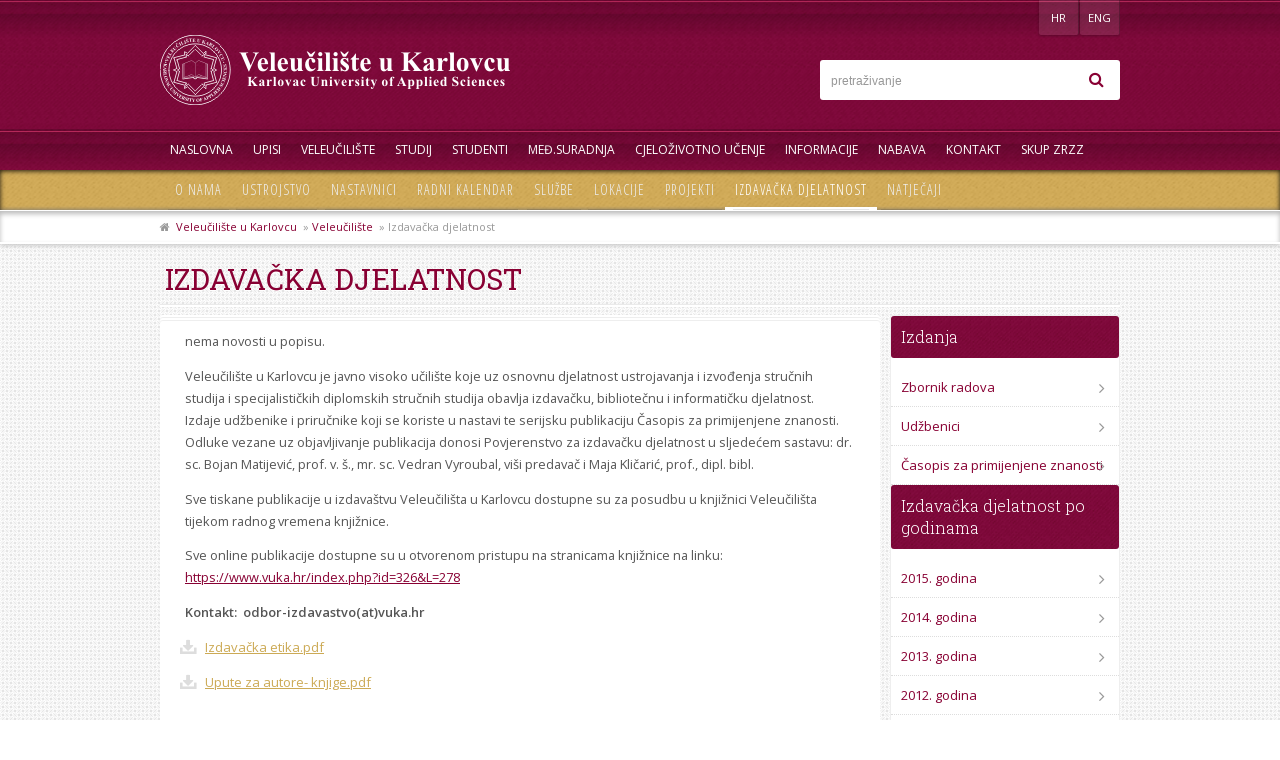

--- FILE ---
content_type: text/html; charset=utf-8
request_url: https://korana.vuka.hr/index.php?id=24&L=934
body_size: 24515
content:
<!DOCTYPE html>
<html lang="hr">
<!--[if lt IE 7]>      <html class="no-js lt-ie9 lt-ie8 lt-ie7"> <![endif]-->
<!--[if IE 7]>         <html class="no-js lt-ie9 lt-ie8"> <![endif]-->
<!--[if IE 8]>         <html class="no-js lt-ie9"> <![endif]-->
<!--[if gt IE 8]><!--> <html class="no-js"> <!--<![endif]-->
  <head>
  <meta http-equiv="X-UA-Compatible" content="IE=edge,chrome=1">
  <meta name="viewport" content="width=device-width, initial-scale=1.0">

<meta charset="utf-8">
<!-- 
	This website is powered by TYPO3 - inspiring people to share!
	TYPO3 is a free open source Content Management Framework initially created by Kasper Skaarhoj and licensed under GNU/GPL.
	TYPO3 is copyright 1998-2013 of Kasper Skaarhoj. Extensions are copyright of their respective owners.
	Information and contribution at http://typo3.org/
-->


<link rel="shortcut icon" href="https://dns.vuka.hr/fileadmin/img/favicon.png" type="image/png; charset=binary">
<link rel="icon" href="https://dns.vuka.hr/fileadmin/img/favicon.png" type="image/png; charset=binary">

<meta name="copyright" content="Sva prava pridržana © 2013 VUKA - Veleučilište u Karlovcu">
<meta name="robots" content="noarchive">
<meta name="MobileOptimized" content="640">
<meta name="HandheldFriendly" content="True">
<meta name="google-site-verification" content="GSz2MU1hLIIxckIhAZI0Gzu7TyF_ehHFQLuDMTUrTLI">


<link rel="stylesheet" type="text/css" href="typo3temp/stylesheet_b776455fd7.css?1537193281" media="all">
<link rel="stylesheet" type="text/css" href="fileadmin/css/normalize.css?1371545011" media="all">
<link rel="stylesheet" type="text/css" href="fileadmin/css/main.css?1616415919" media="all">
<link rel="stylesheet" type="text/css" href="fileadmin/css/font-awesome.min.css?1371481430" media="all">
<link rel="stylesheet" type="text/css" href="fileadmin/css/font-awesome-ie7.min.css?1371481430" media="all">
<link rel="stylesheet" type="text/css" href="fileadmin/css/plain-horizon.css?1382975334" media="all">






<title> Izdavačka djelatnost :: Veleučilište u Karlovcu</title>  <link rel="apple-touch-icon" href="/img/apple-touch-icon.png" />
  <script src="fileadmin/js/vendor/modernizr-2.6.2.min.js"></script>


</head>
<body>


        <!--[if lt IE 7]>
            <p class="chromeframe">You are using an <strong>outdated</strong> browser. Please <a href="http://browsehappy.com/">upgrade your browser</a> or <a href="http://www.google.com/chromeframe/?redirect=true">activate Google Chrome Frame</a> to improve your experience.</p>
        <![endif]-->
		
		<div class="top-nav mobile-show">
            <div class="top-nav-holder">
            	<h2 class="class-quick-link-header college-classes">Stručni studij<i class="icon-book"></i></h2>
	              <ul>
	                <li class="lovstvo"><a href="index.php?id=43">Lovstvo i zaštita prirode<i class="icon-chevron-right "></i></a></li>
	                <li class="mehatronika"><a href="index.php?id=44">Mehatronika <i class="icon-chevron-right "></i></a></li>
	                <li class="prehrambena"><a href="index.php?id=48">Prehrambena tehnologija <i class="icon-chevron-right "></i></a></li>
	                <li class="sestrinstvo"><a href="index.php?id=46">Sestrinstvo <i class="icon-chevron-right "></i></a></li>
	                <li class="sigurnost"><a href="index.php?id=45">Sigurnost i zaštita <i class="icon-chevron-right "></i></a></li>
	                <li class="strojarstvo"><a href="index.php?id=11">Strojarstvo <i class="icon-chevron-right "></i></a></li>
	                <li class="tekstilstvo"><a href="index.php?id=47">Tekstilstvo <i class="icon-chevron-right "></i></a></li>
	              	<li class="ugostiteljstvo"><a href="index.php?id=42">Ugostiteljstvo <i class="icon-chevron-right "></i> </a></li>
	              </ul>
	              <h2 class="class-quick-link-header college-classes">Specijalistički studij<i class="icon-book"></i></h2>
	              <ul>
	                <li class="poslovno"><a href="index.php?id=51">Poslovno upravljanje <i class="icon-chevron-right "></i> </a></li>
	                <li class="sigurnost"><a href="index.php?id=50">Sigurnost i zaštita <i class="icon-chevron-right "></i></a></li>
	                <li class="strojarstvo"><a href="index.php?id=49">Strojarstvo <i class="icon-chevron-right "></i></a></li>
	              </ul>
            </div>
          </div>

        <div class="header">
          
          <div class="header-holder">
            
            <div class="language right">
              
              <a href="#" class="mobile-show menu"><i class="icon-reorder"></i></a>
              <!--a href="#" class="mobile-show mobile-search"><i class="icon-search"></i></a-->
              
              <a href="index.php?id=24&amp;L=1"  >HR</a><a href="index.php?id=24&amp;L=2"  >ENG</a>
              <a href="#" class="mobile-show college-classes"><i class="icon-book"></i></a>
              
            </div>
            
            <a href="https://www.vuka.hr/index.php?id=vuka0" class="logo left" ><img src="fileadmin/img/logo.png" alt="vuka logo" /></a>
            
            <div class="search col25 right">
              <!-- searchbox begin --><form name="search" id="search" class="" action="index.php?id=35&L=934" method="post"><input type="text" name="tx_indexedsearch[sword]" id="searchQuery" value="" placeholder="pretraživanje" /><input class="hidden" type="hidden" name="tx_indexedsearch[_sections]" value="0" /><input type="hidden" name="tx_indexedsearch[pointer]" value="0" /><input type="hidden" name="tx_indexedsearch[ext]" value="0" /><input type="hidden" name="tx_indexedsearch[lang]" value="0" /><button class="submit" name="tx_indexedsearch[submit_button]" type="submit" value="search"><i class="icon-search"></i></button></form><!-- searchbox end -->
            </div>
          </div>
        </div>
        
        <div class="navigation">
          <div class="navigation-holder">

            <ul class="nav"><li><a href="index.php?id=veleuciliste_u_karlovcu&amp;L=0%25"  >Naslovna</a></li><li><a href="index.php?id=652&amp;L=0%25"  >UPISI</a></li><li class="menuparent"><a href="index.php?id=535&amp;L=0%25"  >Veleučilište</a><div class="dropdown"><ul><li class="menuparent"><a href="index.php?id=535&amp;L=0%25"  >O nama</a><i class="icon-double-angle-down"></i><div class="dropdown"><ul><li class="{field:subtitle}"><a href="index.php?id=789&amp;L=0%25"  >Opći podaci</a><i class="icon-angle-left"></i></li><li class="{field:subtitle}"><a href="index.php?id=792&amp;L=0%25"  >Vizualni identitet</a><i class="icon-angle-left"></i></li><li class="{field:subtitle}"><a href="index.php?id=790&amp;L=0%25"  >Misija, vizija i strategija</a><i class="icon-angle-left"></i></li><li class="{field:subtitle}"><a href="index.php?id=791&amp;L=0%25"  >Povijest</a><i class="icon-angle-left"></i></li></ul></div> </li><li><a href="index.php?id=30&amp;L=0%25"  >Ustrojstvo</a><i class="icon-angle-right "></i></li><li><a href="index.php?id=103&amp;L=0%25"  >Nastavnici</a><i class="icon-angle-right "></i></li><li><a href="index.php?id=414&amp;L=0%25"  >Radni kalendar</a><i class="icon-angle-right "></i></li><li><a href="index.php?id=36&amp;L=0%25"  >Službe</a><i class="icon-angle-right "></i></li><li><a href="index.php?id=33&amp;L=0%25"  >Lokacije</a><i class="icon-angle-right "></i></li><li class="menuparent"><a href="index.php?id=718&amp;L=0%25"  >Projekti</a><i class="icon-double-angle-down"></i><div class="dropdown"><ul><li class="{field:subtitle}"><a href="index.php?id=718&amp;L=0%25"  >Baza projekata</a><i class="icon-angle-left"></i></li></ul></div> </li><li class="active"><a href="index.php?id=24&amp;L=0%25"  >Izdavačka djelatnost</a><i class="icon-double-angle-left"></i></li><li><a href="index.php?id=527&amp;L=0%25"  >Natječaji</a><i class="icon-angle-right "></i></li></ul></div> </li><li class="menuparent"><a href="index.php?id=studij&amp;L=0%25"  >Studij</a><div class="dropdown"><ul><li class="menuparent"><a href="index.php?id=38&amp;L=0%25"  >Stručni studij</a><i class="icon-double-angle-down"></i><div class="dropdown"><ul><li class="lovstvo"><a href="index.php?id=43&amp;L=0%25"  >Lovstvo i zaštita prirode</a><i class="icon-angle-right "></i></li><li class="mehatronika"><a href="index.php?id=44&amp;L=0%25"  >Mehatronika</a><i class="icon-angle-right "></i></li><li class="prehrambena"><a href="index.php?id=48&amp;L=0%25"  >Prehrambena tehnologija</a><i class="icon-angle-right "></i></li><li class="sestrinstvo"><a href="index.php?id=46&amp;L=0%25"  >Sestrinstvo</a><i class="icon-angle-right "></i></li><li class="sigurnost"><a href="index.php?id=45&amp;L=0%25"  >Sigurnost i zaštita</a><i class="icon-angle-right "></i></li><li class="strojarstvo"><a href="index.php?id=11&amp;L=0%25"  >Strojarstvo</a><i class="icon-angle-right "></i></li><li class="tekstilstvo"><a href="index.php?id=47&amp;L=0%25"  >Tekstilstvo</a><i class="icon-angle-right "></i></li><li class="ugostiteljstvo"><a href="index.php?id=42&amp;L=0%25"  >Ugostiteljstvo</a><i class="icon-angle-right "></i></li></ul></div> </li><li class="menuparent"><a href="index.php?id=39&amp;L=0%25"  >Specijalistički studij</a><i class="icon-double-angle-down"></i><div class="dropdown"><ul><li class="poslovno"><a href="index.php?id=51&amp;L=0%25"  >Poslovno upravljanje</a><i class="icon-angle-right "></i></li><li class="sigurnost"><a href="index.php?id=50&amp;L=0%25"  >Sigurnost i zaštita</a><i class="icon-angle-right "></i></li><li class="strojarstvo"><a href="index.php?id=49&amp;L=0%25"  >Strojarstvo</a><i class="icon-angle-right "></i></li></ul></div> </li></ul></div> </li><li class="menuparent"><a href="index.php?id=studenti&amp;L=0%25"  >Studenti</a><div class="dropdown"><ul><li><a href="index.php?id=774&amp;L=0%25" target="_blank"  >Sustav za e-učenje</a><i class="icon-angle-right "></i></li><li><a href="index.php?id=775&amp;L=0%25" target="_blank"  >Studentski webmail</a><i class="icon-angle-right "></i></li><li class="menuparent"><a href="index.php?id=22&amp;L=0%25"  >Referada</a><i class="icon-double-angle-down"></i><div class="dropdown"><ul><li class="{field:subtitle}"><a href="index.php?id=924&amp;L=0%25"  >Ujednačavanje stručnih naziva</a><i class="icon-angle-left"></i></li></ul></div> </li><li><a href="index.php?id=920&amp;L=0%25"  >Vodič za studente</a><i class="icon-angle-right "></i></li><li><a href="index.php?id=754&amp;L=0%25"  >Školarine</a><i class="icon-angle-right "></i></li><li><a href="index.php?id=155&amp;L=0%25"  >Knjižnica</a><i class="icon-angle-right "></i></li><li><a href="index.php?id=26&amp;L=0%25"  >Sport</a><i class="icon-angle-right "></i></li><li><a href="index.php?id=159&amp;L=0%25"  >Završni / diplomski radovi</a><i class="icon-angle-right "></i></li><li><a href="index.php?id=21&amp;L=0%25"  >Studentski zbor</a><i class="icon-angle-right "></i></li><li><a href="index.php?id=329&amp;L=0%25"  >Udruga Alumni VUKA</a><i class="icon-angle-right "></i></li><li><a href="index.php?id=40&amp;L=0%25"  >Podrška studentima s invaliditetom</a><i class="icon-angle-right "></i></li><li><a href="index.php?id=824&amp;L=0%25"  >Ured za karijerno savjetovanje i podršku</a><i class="icon-angle-right "></i></li><li><a href="index.php?id=41&amp;L=0%25"  >Smještaj i prehrana</a><i class="icon-angle-right "></i></li><li><a href="index.php?id=756&amp;L=0%25"  >Eurostudent VII</a><i class="icon-angle-right "></i></li><li><a href="index.php?id=688&amp;L=0%25"  >Mentorstvo</a><i class="icon-angle-right "></i></li><li><a href="index.php?id=180&amp;L=0%25"  >Ankete</a><i class="icon-angle-right "></i></li><li><a href="index.php?id=582&amp;L=0%25"  >Eduroam</a><i class="icon-angle-right "></i></li><li><a href="index.php?id=896&amp;L=0%25"  >Turnitin-provjera izvornosti radova</a><i class="icon-angle-right "></i></li></ul></div> </li><li><a href="index.php?id=29&amp;L=0%25"  >Međ.suradnja</a></li><li class="menuparent"><a href="index.php?id=cjelozivotno_ucenje&amp;L=0%25"  >Cjeloživotno učenje</a><div class="dropdown"><ul><li><a href="index.php?id=893&amp;L=0%25"  >Javna nabava - izobrazba</a><i class="icon-angle-right "></i></li><li><a href="index.php?id=907&amp;L=0%25"  >Javna nabava - usavršavanje</a><i class="icon-angle-right "></i></li><li><a href="index.php?id=311&amp;L=0%25"  >Turistički vodiči</a><i class="icon-angle-right "></i></li><li><a href="index.php?id=312&amp;L=0%25"  >Lovočuvar</a><i class="icon-angle-right "></i></li><li><a href="index.php?id=313&amp;L=0%25"  >Ocjenjivanje trofeja</a><i class="icon-angle-right "></i></li><li><a href="index.php?id=609&amp;L=0%25"  >Strani jezici</a><i class="icon-angle-right "></i></li><li><a href="index.php?id=314&amp;L=0%25"  >Osposobljavanje požar</a><i class="icon-angle-right "></i></li><li><a href="index.php?id=747&amp;L=0%25"  >Prerađivač preh.sirovina</a><i class="icon-angle-right "></i></li><li><a href="index.php?id=748&amp;L=0%25"  >Suradnik na EU projek.</a><i class="icon-angle-right "></i></li><li><a href="index.php?id=772&amp;L=0%25"  >Prerađivač ljek.bilja</a><i class="icon-angle-right "></i></li><li><a href="index.php?id=773&amp;L=0%25"  >Suradnik za graf.dizajn</a><i class="icon-angle-right "></i></li></ul></div> </li><li class="menuparent"><a href="index.php?id=katalog_informacija&amp;L=0%25"  >Informacije</a><div class="dropdown"><ul><li><a href="index.php?id=166&amp;L=0%25"  >Registri</a><i class="icon-angle-right "></i></li><li><a href="index.php?id=564&amp;L=0%25"  >Zakonska osnova rada</a><i class="icon-angle-right "></i></li><li><a href="index.php?id=428&amp;L=0%25"  >Programski ugovori</a><i class="icon-angle-right "></i></li><li><a href="index.php?id=172&amp;L=0%25"  >Opći akti i pravilnici</a><i class="icon-angle-right "></i></li><li><a href="index.php?id=173&amp;L=0%25"  >Pristup  informacijama</a><i class="icon-angle-right "></i></li><li><a href="index.php?id=788&amp;L=0%25"  >Izjava o pristupačnosti</a><i class="icon-angle-right "></i></li><li><a href="index.php?id=165&amp;L=0%25"  >Sustav kvalitete</a><i class="icon-angle-right "></i></li><li><a href="index.php?id=762&amp;L=0%25"  >Zaštita osobnih podataka</a><i class="icon-angle-right "></i></li><li><a href="index.php?id=156&amp;L=0%25"  >Stručno vijeće</a><i class="icon-angle-right "></i></li><li><a href="index.php?id=157&amp;L=0%25"  >Upravno vijeće</a><i class="icon-angle-right "></i></li><li><a href="index.php?id=921&amp;L=0%25"  >Proračun</a><i class="icon-angle-right "></i></li><li><a href="index.php?id=625&amp;L=0%25"  >Izvješća</a><i class="icon-angle-right "></i></li></ul></div> </li><li><a href="index.php?id=603&amp;L=0%25"  >Nabava</a></li><li class="menuparent"><a href="index.php?id=kontakt&amp;L=0%25"  >Kontakt</a><div class="dropdown"><ul><li><a href="index.php?id=32&amp;L=0%25"  >Telefonski imenik</a><i class="icon-angle-right "></i></li></ul></div> </li><li><a href="index.php?id=861&amp;L=0%25"  >Skup ZRZZ</a></li></ul>
            
            
          </div>
          
          <div class="sub-navigation"> <div class="sub-navigation-holder"> <ul class="sub-nav"><li><a href="index.php?id=535&amp;L=0%25"  >O nama</a></li><li><a href="index.php?id=30&amp;L=0%25"  >Ustrojstvo</a></li><li><a href="index.php?id=103&amp;L=0%25"  >Nastavnici</a></li><li><a href="index.php?id=414&amp;L=0%25"  >Radni kalendar</a></li><li><a href="index.php?id=36&amp;L=0%25"  >Službe</a></li><li><a href="index.php?id=33&amp;L=0%25"  >Lokacije</a></li><li><a href="index.php?id=718&amp;L=0%25"  >Projekti</a></li><li class="active"><a href="index.php?id=24&amp;L=0%25"  >Izdavačka djelatnost</a></li><li><a href="index.php?id=527&amp;L=0%25"  >Natječaji</a></li></ul></div></div>
           
        </div>
        
        <!-- ###VISUAL### start -->
        <!-- ###VISUAL### stop -->
        
        <div class="breadcrumb mobile-hide"><div class="breadcrumb-holder"><i class="icon-home"></i>  &nbsp;<a href="index.php?id=veleuciliste_u_karlovcu&amp;L=0%25" target="_self" title="Veleučilište u Karlovcu"  >Veleučilište u Karlovcu</a>&nbsp; » <a href="index.php?id=535&amp;L=0%25" target="_self" title="Veleučilište"  >Veleučilište</a>&nbsp; » Izdavačka djelatnost</div></div>
        
        <div class="content-holder">
    
    <h1 class="title">Izdavačka djelatnost</h1>          
          
        
        
        
          
    
    
    
    
    <div class="content-main col75 left"><div id="c429" class="csc-default"><p>nema novosti u popisu.</p></div><div id="c81" class="csc-frame csc-frame-rulerAfter"><p class="bodytext">Veleučilište u Karlovcu je javno visoko učilište koje uz osnovnu djelatnost ustrojavanja i izvođenja stručnih studija i specijalističkih diplomskih stručnih studija obavlja izdavačku, bibliotečnu i informatičku djelatnost.&nbsp; Izdaje udžbenike i priručnike koji se koriste u nastavi te serijsku publikaciju Časopis za primijenjene znanosti. Odluke vezane uz objavljivanje publikacija donosi Povjerenstvo za izdavačku djelatnost u sljedećem sastavu: dr. sc. Bojan Matijević, prof. v. š., mr. sc. Vedran Vyroubal, viši predavač i Maja Kličarić, prof., dipl. bibl. </p>
<p class="bodytext">Sve tiskane publikacije u izdavaštvu Veleučilišta u Karlovcu dostupne su za posudbu u knjižnici Veleučilišta tijekom radnog vremena knjižnice. </p>
<p class="bodytext">Sve online publikacije dostupne su u otvorenom pristupu na stranicama knjižnice na linku: <a href="index.php?id=326&amp;L=278" >https://www.vuka.hr/index.php?id=326&amp;L=278</a></p>
<p class="bodytext"><b>Kontakt:&nbsp; </b><b>odbor-</b><b><b>izdavastvo(at)vuka.hr</b></b></p></div><div id="c2012" class="csc-default"><ul class="csc-uploads csc-uploads-0"><li class="li-odd li-first csc-uploads-element csc-uploads-element-"><span class="csc-uploads-fileName"><a href="fileadmin/user_upload/knjiznica/2022/Izdavačka_etika.pdf" >Izdavačka etika.pdf</a></span></li><li class="li-even csc-uploads-element csc-uploads-element-"><span class="csc-uploads-fileName"><a href="fileadmin/user_upload/knjiznica/2022/Upute_za_autore-_knjige.pdf" >Upute za autore- knjige.pdf</a></span></li></ul></div></div>
    
    <div class="content-side col25 left"><div class="side-news-list"><nav id="c1741" class="csc-default"><header class="csc-header csc-header-n1"><h2 class="csc-firstHeader">Izdanja</h2></header><ul class="csc-menu csc-menu-1"><li><a href="index.php?id=821&amp;L=0%25" title="Zbornik radova"  >Zbornik radova</a></li><li><a href="index.php?id=827&amp;L=0%25" title="Udžbenici"  >Udžbenici</a></li><li><a href="index.php?id=820&amp;L=0%25" title="Časopis za primijenjene znanosti"  >Časopis za primijenjene znanosti</a></li></ul></nav></div><div class="side-news-list"><nav id="c117" class="csc-default"><header class="csc-header csc-header-n2"><h2>Izdavačka djelatnost po godinama</h2></header><ul class="csc-menu csc-menu-1"><li><a href="index.php?id=530&amp;L=0%25" title="2015. godina"  >2015. godina</a></li><li><a href="index.php?id=144&amp;L=0%25" title="2014. godina"  >2014. godina</a></li><li><a href="index.php?id=128&amp;L=0%25" title="2013. godina"  >2013. godina</a></li><li><a href="index.php?id=129&amp;L=0%25" title="2012. godina"  >2012. godina</a></li><li><a href="index.php?id=131&amp;L=0%25" title="2011. godina"  >2011. godina</a></li><li><a href="index.php?id=132&amp;L=0%25" title="2010. godina"  >2010. godina</a></li><li><a href="index.php?id=133&amp;L=0%25" title="2009. godina"  >2009. godina</a></li><li><a href="index.php?id=134&amp;L=0%25" title="2008. godina"  >2008. godina</a></li><li><a href="index.php?id=135&amp;L=0%25" title="2007. godina"  >2007. godina</a></li><li><a href="index.php?id=136&amp;L=0%25" title="2006. godina"  >2006. godina</a></li><li><a href="index.php?id=137&amp;L=0%25" title="2005. godina"  >2005. godina</a></li><li><a href="index.php?id=138&amp;L=0%25" title="2004. godina"  >2004. godina</a></li><li><a href="index.php?id=139&amp;L=0%25" title="2003. godina"  >2003. godina</a></li><li><a href="index.php?id=140&amp;L=0%25" title="2002. godina"  >2002. godina</a></li><li><a href="index.php?id=141&amp;L=0%25" title="2001. godina"  >2001. godina</a></li><li><a href="index.php?id=142&amp;L=0%25" title="2000. godina"  >2000. godina</a></li><li><a href="index.php?id=143&amp;L=0%25" title="1999. godina"  >1999. godina</a></li></ul></nav></div></div>
    
  </div>
      
      <div class="clearfix"></div>
      
      
      
        
        
    
        
        
        
        
        
        
        <div class="footer">
          <div class="footer-holder">
            
            <div class="footer-info col20 left"><nav id="c109" class="csc-default"><header class="csc-header csc-header-n1"><h4 class="csc-firstHeader">Info</h4></header><ul class="csc-menu csc-menu-def"><li><a href="index.php?id=32&amp;L=0%25" title="Telefonski imenik"  >Telefonski imenik</a></li><li><a href="index.php?id=katalog_informacija&amp;L=0%25" title="Informacije"  >Informacije</a></li><li><a href="index.php?id=104&amp;L=0%25" title="Mapa stranice"  >Mapa stranice</a></li><li><a href="index.php?id=126&amp;L=0%25" title="Pravila privatnosti"  >Pravila privatnosti</a></li><li><a href="index.php?id=127&amp;L=0%25" title="Uvjeti korištenja"  >Uvjeti korištenja</a></li></ul></nav></div>
            
            <div class="footer-location col40 left"><div id="c110" class="csc-default"><header class="csc-header csc-header-n1"><h4 class="csc-firstHeader">Lokacije Veleučilišta u Karlovcu</h4></header><div class="csc-textpic csc-textpic-center csc-textpic-above"><div class="csc-textpic-imagewrap"><div class="csc-textpic-center-outer"><div class="csc-textpic-center-inner"><div class="csc-textpic-imagerow csc-textpic-imagerow-last"><div class="csc-textpic-imagecolumn csc-textpic-firstcol"><figure class="csc-textpic-image csc-textpic-last"><a href="index.php?id=33&amp;L=0%25" title="Trg J.J.Strossmayera 9"><img src="fileadmin/_processed_/csm_lokacija01_e6c0b07a7b.png" width="172" height="62"  alt="Trg J.J.Strossmayera 9"></a><figcaption class="csc-textpic-caption">Trg J.J.Strossmayera 9</figcaption></figure></div>
<div class="csc-textpic-imagecolumn csc-textpic-lastcol"><figure class="csc-textpic-image csc-textpic-last"><a href="index.php?id=33&amp;L=0%25" title="Ivana Meštrovića 10"><img src="fileadmin/_processed_/csm_lokacija02_60995e5b5c.png" width="172" height="62"  alt="Ivana Meštrovića 10"></a><figcaption class="csc-textpic-caption">Ivana Meštrovića 10</figcaption></figure></div></div></div></div></div></div></div></div>
            
            <div class="footer-contact col40 left"><div id="c111" class="csc-default"><header class="csc-header csc-header-n1"><h4 class="csc-firstHeader">Dekanat</h4></header><ul> <li>Veleučilište u Karlovcu</li> <li>1. Trg J.J.Strossmayera 9</li> 	 <li>47000 KARLOVAC</li> <li>2. Ivana Meštrovića 10</li> <li>47000 KARLOVAC</li> </ul><ul> <li>tel. +385 (0)47 843-500</li> <li>fax. +385 (0)47 843-503</li> <li>e-pošta: dekanat(at)vuka.hr</li> <li>tel:+38547843500<br /> <a href="index.php?id=kontakt&amp;L=0%25" title="Kontakt obrazac" class="internal-link" >KONTAKT OBRAZAC</a></li><li>Br. žiro računa: <b>HR3923400091110473181</b></li><li>OIB: <b>62820859976</b></li> </ul></div></div>
            
          </div>
          <div class="copy">
            &copy; Autorska prava Veleučilište u Karlovcu, 1997-2026. Sva prava pridržana. 
          </div>
        </div>
        
        <script type="text/javascript">
			var _gaq = _gaq || [];
			_gaq.push(['_setAccount', 'UA-33665955-3']);
			_gaq.push(['_trackPageview']);

			(function() {
				var ga = document.createElement('script');
				ga.type = 'text/javascript';
				ga.async = true;
				ga.src = ('https:' == document.location.protocol ? 'https://ssl' : 'http://www') + '.google-analytics.com/ga.js';
				var s = document.getElementsByTagName('script')[0];
				s.parentNode.insertBefore(ga, s);
			})();
		</script>





<script src="fileadmin/js/jquery-1.7.2.min.js?1373446982" type="text/javascript"></script>
<script src="fileadmin/js/jquery.easing.1.3.js?1373445953" type="text/javascript"></script>
<script src="fileadmin/js/jquery.plain-horizon.js?1377080066" type="text/javascript"></script>
<script src="fileadmin/js/main.js?1386681635" type="text/javascript"></script>
<script src="typo3temp/javascript_dd82474708.js?1537193281" type="text/javascript"></script>





</body>
</html>

--- FILE ---
content_type: text/css
request_url: https://korana.vuka.hr/fileadmin/css/plain-horizon.css?1382975334
body_size: 9528
content:
@charset "UTF-8";

/*  plain-horizon.css v1.0 - Plain Horizon's CSS styleheet
 *  http://www.lwis.net/plain-horizon-jquery-carousel-gallery
 *
 *  Copyright (c) 2012 Tomas Bagdanavicius, http://www.lwis.net
 *
 *  Dual licensed under the MIT and GPL licenses
 *  http://www.lwis.net/plain-horizon-jquery-carousel-gallery/licenses/MIT.txt
 *  http://www.lwis.net/plain-horizon-jquery-carousel-gallery/licenses/GPL.txt
 */

/* -- Main configurable statements -- */

.plain-horizon {
	height: 350px;
	font-family: 'Open Sans', Arial, Helvetica, sans-serif;
}
.plain-horizon > .horizon {
	margin-left: -100975px;
}/* 100000 + width + slide's right margin */

.plain-horizon > .horizon .wrapper > ul > li {
	width: 960px;
	float: left;
	height: 100%;
	margin: 0 5px;
	opacity: 0.5;
	transition: all 0.4s;
	box-shadow: 0 0 10px #777;
	/*-moz-transform: scale(.8);
	 -webkit-transform: scale(.8);
	 transform: scale(.8);*/
}

.plain-horizon > .horizon .wrapper > ul > li:nth-of-type(2) {
	opacity: 1;
	/*-moz-transform: scale(1);
	 -webkit-transform: scale(1);
	 transform: scale(1);*/
}

/* -- Core structure and styling -- */

.plain-horizon {
	overflow: hidden;
	clear: both;
	position: relative;
	width: 100%;
}
.plain-horizon.loading {
	background: url(../img/loading.gif) 50% 50% no-repeat;
}
.plain-horizon ul, .plain-horizon li {
	list-style: none;
	margin: 0;
	padding: 0;
}
.plain-horizon > .horizon {
	position: absolute;
	top: 0;
	left: 50%;
	z-index: 10;
	width: 200000px;
	height: 100%;
}
.plain-horizon > .horizon .wrapper {
	float: left;
	position: relative;
	left: 50%;
	height: 100%;
	margin-left: -480px;
}
.plain-horizon > .horizon .wrapper > ul {
	float: left;
	position: relative;
	height: 100%;
}
.plain-horizon > .horizon .wrapper > ul > div {
	display: none;
	overflow: hidden;
	float: left;
	height: 100%;
	margin-right: 15px;
	opacity: 1;
}
.plain-horizon > .horizon .wrapper > ul > li + li + li + li {
	display: none;
}
.plain-horizon > .horizon .wrapper > ul > li.loaded {
	display: block !important;
}
.plain-horizon > .horizon .wrapper > ul > li > ul {
	height: 100%;
}
.plain-horizon > .horizon .wrapper > ul > li > ul > li {
	overflow: hidden;
	position: relative;
	float: left;
	width: 175px;
	margin: 0 0 15px 15px;
}
.plain-horizon > .horizon .wrapper > ul > li > ul > li a, .plain-horizon > .horizon > .wrapper > ul > li > ul > li a:link, .plain-horizon > .horizon > .wrapper > ul > li > ul > li a:visited {
	color: #fff;
	text-decoration: none;
}
.plain-horizon > .horizon .wrapper > ul > li > ul > li img {
	display: block;
}
.plain-horizon > .horizon .wrapper > ul > li > ul > li .hgroup > *:first-child + * {
	display: none;
}
.plain-horizon > .horizon .wrapper > ul > li > ul > li > a:first-child {
	position: relative;
	display: block;
	width: 100%;
	height: 132px;
	margin-bottom: 5px;
}
.plain-horizon > .horizon .wrapper > ul > li > ul > li > a:first-child > span {
	display: none;
}
.plain-horizon > .horizon .wrapper > ul > li > ul > li.loading > a:first-child > span {
	display: block;
	position: absolute;
	top: 10px;
	left: 10px;
	z-index: 21;
	width: 16px;
	height: 11px;
	background: url(../img/loading.gif) no-repeat;
}
.plain-horizon > .horizon .wrapper > ul > li > ul > li > a:first-child > img {
	position: absolute;
	top: 0;
	left: 0;
	z-index: 10;
}
.plain-horizon > .horizon .wrapper > ul > li > ul > li > a:first-child > img + img {
	z-index: 9;
}
.plain-horizon > .horizon .wrapper > ul > li > ul > li a + .hgroup > *:first-child {
	margin: 0;
	line-height: 15px;
}
.plain-horizon > .horizon .wrapper > ul > li > ul > li a + .hgroup > *:first-child > a {
	display: block;
	height: 31px;
	margin: 0;
	padding-right: 60px;
	background: url(../img/arrow2-rightwards-gray-bubble.png) 100% 50% no-repeat;
	color: #000;
	font-size: 11px;
	text-transform: uppercase;
}
.plain-horizon > .horizon .wrapper > ul > li > ul > li > a.more {
	display: none;
	min-height: 24px;
	padding-right: 60px;
	background: url(../img/arrow2-rightwards-gray-bubble.png) 100% 50% no-repeat;
	color: #000;
	font-size: 11px;
	text-transform: uppercase;
}
.plain-horizon > .horizon .wrapper > ul > li > ul > li > a.more:hover {
	color: #555;
}
.plain-horizon > .horizon .wrapper > ul > li > ul > li:first-child {
	width: 100%;
	min-height: 350px;
	margin: 0;
}
.plain-horizon > .horizon .wrapper > ul > li > ul > li:first-child > img {
	position: absolute;
	top: 0;
	left: 0;
	z-index: 10;
	min-width: 100%;
	height: auto;
}
.plain-horizon > .horizon .wrapper > ul > li > ul > li:first-child > img + img {
	z-index: 9;
}
.plain-horizon > .horizon .wrapper > ul > li > ul > li:first-child > .entry {
	position: absolute;
	top: 50px;
	left: 0;
	right: auto;
	bottom: 0;
	z-index: 20;
	padding: 0 30px;
}
.plain-horizon > .horizon .wrapper > ul > li:last-of-type > ul > li > .entry {
	opacity: 0;
}
.plain-horizon > .horizon .wrapper > ul > li > ul > li:first-child > .entry > .hgroup {
	display: block;
	width: 412px;
	margin: 0 0 25px -30px;
	padding: 15px 30px 18px;
	background: url(../img/trans1.png) repeat;
}
.plain-horizon > .horizon .wrapper > ul > li > ul > li:first-child > .entry > .hgroup > * {
	display: block;
	font-weight: normal;
}
.plain-horizon > .horizon .wrapper > ul > li > ul > li:first-child > .entry > .hgroup > *:first-child {
	height: auto;
	margin-bottom: 0;
	padding: 0;
	background: none;
	color: #fff;
	font-size: 35px;
	text-transform: uppercase;
}
.plain-horizon > .horizon .wrapper > ul > li > ul > li:first-child > .entry > .hgroup > *:first-child + * {
	margin-bottom: 0;
	color: #555;
	font-size: 28px;
}
.plain-horizon > .horizon .wrapper > ul > li > ul > li:first-child > .entry > a.more {
	position: absolute;
	bottom: 20px;
	left: 20px;
	float: left;
	padding: 5px 38px 5px 0;
	background: url(../img/arrow2-rightwards-white-bubble.png) 100% 50% no-repeat;
	font-size: 20px;
	font-family: Calibri, Arial, sans-serif;
	text-transform: lowercase;
}

.plain-horizon a.more {
	background: #703;
	color: #FFF;
	
	position: absolute;
	bottom: 10px;
	right: 0;
	width: 100px;
	padding: 1px !important;
	display: block;
	font-size: 12px;
	text-align: center;
	transition: all 0.5s;
}
.plain-horizon a.more:after {
	font-family: 'FontAwesome';
	content: "\f105";
	display: block;
	position: absolute;
	top: 2px;
	right: 5px;
	width: 10px;
	height: 10px;
	color: #FFF;
	font-size: 16px;
	transition: all 0.25s;
}
.plain-horizon a.more:hover {
	width: 90px;
}

/* -- Forward & backward navigation -- */

.plain-horizon > ul.nav {
	display: none;
	position: relative;
	z-index: 30;
}
.plain-horizon > ul.nav > li {
	position: absolute;
	top: 0;
	left: 50%;
	width: 785px;
	height: 354px;
	margin-left: -1280px; /*background: url(../img/border1.png) 0 0 repeat-y;*/
}
.plain-horizon > ul.nav > li + li {
	margin-left: 495px; /*background: url(../img/border1.png) 100% 0 repeat-y;*/
}
.plain-horizon > ul.nav > li > a {
	display: none;
	position: absolute;
	top: 50%;
	left: -15px;
	z-index: 30;
	overflow: hidden;
	width: 31px;
	height: 0;
	margin-top: -22px;
	padding-top: 60px;
	background: url(../img/arrow1-white-black.png) 100% 0 no-repeat;
	transition: all 0.5s;
}
.plain-horizon > ul.nav > li > a.prev {
	left: auto;
	right: -15px;
	background-position: 0 0;
}

.plain-horizon > ul.nav > li > a:before {
	display: block;
	content: "\f105";
	width: 30px;
	height: 350px;
	background: #903;
	color: #fff;
	font-family: FontAwesome;
	font-size: 30px;
	text-align: center;
	line-height: 60px;
	position: absolute;
	right: 0;
	top: 0;
	transition: all 0.25s;
}
.plain-horizon > ul.nav > li > a.prev:before {
	content: "\f104";
}

.plain-horizon > ul.nav > li > a:hover:before {
	background: #fff;
	color: #903;
}

/* -- Signs -- */

.plain-horizon > ul.signs {
	display: none;
	position: relative;
	z-index: 25;
}
.plain-horizon > ul.signs > li {
	position: absolute;
	top: 0;
	left: 50%;
	z-index: 20;
	width: 500px;
	height: 300px!important;
	padding: 25px;
	background: #333;
	background: rgba(0,0,0,0.5);
	overflow: hidden;
	transition: all 1s;
}
/*.plain-horizon > ul.signs > li:hover { width: 960px; }*/

.plain-horizon > ul.signs > li:first-child {
	margin-left: -1500px;
}
.plain-horizon > ul.signs > li:first-child + li {
	margin-left: -480px;
}
.plain-horizon > ul.signs > li:first-child + li + li {
	margin-left: 495px;
}
.plain-horizon > ul.signs > li:first-child + li + li > div {
	display: none !important;
}

/*.plain-horizon > ul.signs > li > div { height: 86px; }*/
.plain-horizon > ul.signs > li > div > * {
	font-weight: 300;
	line-height: 30px;
	padding: 15px;
}
.plain-horizon > ul.signs > li > div > *:first-child {
	margin-bottom: 0;
	font-size: 16px;
	text-transform: uppercase;
}
.plain-horizon > ul.signs > li > div > *:first-child > a,
.plain-horizon > ul.signs > li > div > *:first-child > a,
.plain-horizon > ul.signs > li > div > *:first-child > a:visited {
	color: #FFF;
	text-decoration: none;
	font-size: 26px;
	font-weight: 500;
	letter-spacing: 1px;
	text-shadow: 0 1px 2px #333;
}
.plain-horizon > ul.signs > li > div > *:first-child + * {
	color: #FFF;
	font-size: 16px;
	padding: 15px !important;
	letter-spacing: 1px;
	text-shadow: 0 1px 2px #333;
}